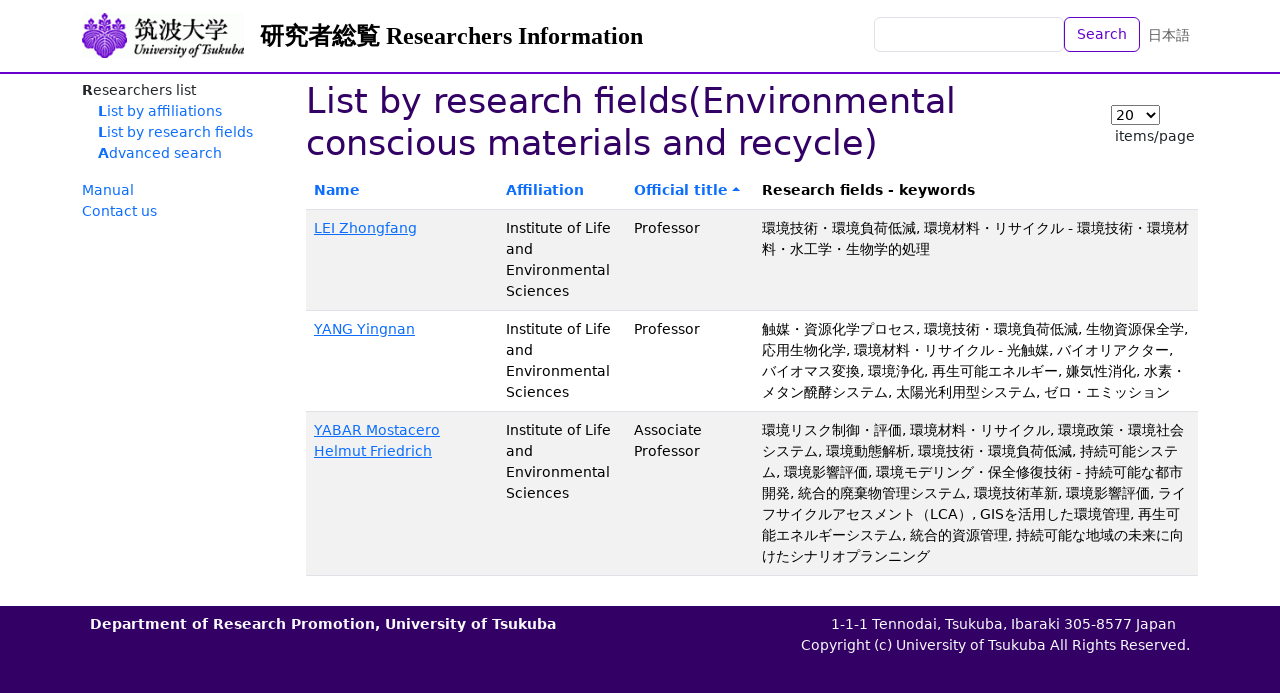

--- FILE ---
content_type: text/html; charset=utf-8
request_url: https://trios.tsukuba.ac.jp/en/researchers/by_study_field/28?order=position_id.asc
body_size: 5808
content:
<!DOCTYPE html>
<html>
  <head>
    <title>List by research fields(Environmental conscious materials and recycle) - TRIOS Researchers Information</title>
    <meta name="viewport" content="width=device-width,initial-scale=1">
    <link rel="icon" type="image/x-icon" href="/favicon.ico" />
    <meta name="csrf-param" content="authenticity_token" />
<meta name="csrf-token" content="lylhnf5ZTCiiwO54366X-Bs0US3T8KUveyJRzU0YFyNrUgdoX1r4QaMss05doHFRMSlnUOQf4GYjnJ-a59yG_g" />
    

    <script src="/assets/application-bccf8b0c9fcd6f25e05f5508f3c615e86b96ee49d1f0252d7b36aa1ebefdf529.js" data-turbo-track="reload" defer="defer"></script>
    <link rel="stylesheet" href="/assets/application-86a957d152480e8b016a9867084bed66c68c64f9a17fd9fbb8e52024124a7879.css" />
  </head>

  <body class="d-flex flex-column h-100 locale-en">
    <nav class="navbar navbar-expand-lg navbar-light bg-white fixed-top">
      <div class="container">
        <a class="navbar-brand logo" href="https://www.tsukuba.ac.jp/"><img src="/assets/h_logo-ebd1d5b095cc0dd27f1ae9b18693d4d837826c9c39c94327234eeeb994c208f0.gif" /></a>
        <a class="navbar-brand" href="/en">研究者総覧 Researchers Information</a>
        <ul class="navbar-nav ms-auto mb-2 mb-md-0">
          <li class="nav-item">
              <form class="d-flex" action="/en/researchers" accept-charset="UTF-8" method="get">                <input class="form-control" type="text" name="q" id="q" />                <button name="button" type="submit" class="btn btn-outline-primary text-nowrap">Search</button></form>          </li>
          <li class="nav-item">
            <a class="nav-link" href="/ja/researchers/by_study_field/28">日本語</a>
          </li>
        </ul>
      </div>
    </nav>

    <div class="container content-container">
      <aside class="sidebar">
          <nav class="functions-menu">
      <ul>
        <li class="nav-item">
          Researchers list
          <ul>
            <li class="nav-item">
              <a href="/en/researchers/by_affiliation">List by affiliations</a>
            </li>
            <li class="nav-item">
              <a href="/en/researchers/by_study_field">List by research fields</a>
            </li>
            <li class="nav-item">
              <a href="/en/researchers/search">Advanced search</a>
            </li>
          </ul>
        </li>
      </ul>
      <p>
 <a href="/documents/soran-manual-e.pdf">Manual</a><br />
 <a href="https://www.tsukuba.ac.jp/en/contact/">Contact us</a><br />
</p>
  </nav>


      </aside>

      <main class="main-content">
        <div class="d-flex align-items-center"><h1>List by research fields(Environmental conscious materials and recycle)</h1><nav class="nav nav-pills ms-auto"><form class="ms-auto" data-controller="list-limit-form" action="/en/researchers/by_study_field/28" accept-charset="UTF-8" method="get"><select data-action="list-limit-form#reload" name="per" id="per"><option value="10">10</option>
<option selected="selected" value="20">20</option>
<option value="50">50</option>
<option value="100">100</option></select><span class="d-inline-block ms-1">items/page</span></form></nav></div>
<table class="table table-striped table-hover"><thead><tr><th class="w-12rem"><a href="/en/researchers/by_study_field/28?order=name.asc">Name</a></th><th class="w-8rem"><a href="/en/researchers/by_study_field/28?order=department_id.asc">Affiliation</a></th><th class="w-8rem"><a class="order-desc" href="/en/researchers/by_study_field/28?order=position_id.desc">Official title</a></th><th>Research fields - keywords</th></tr></thead><tbody>  <tr>
    <td><a href="/researcher/0000003223">LEI Zhongfang</a></td>
    <td>Institute of Life and Environmental Sciences</td>
    <td>Professor</td>
    <td>環境技術・環境負荷低減, 環境材料・リサイクル - 環境技術・環境材料・水工学・生物学的処理</td>
  </tr>
  <tr>
    <td><a href="/researcher/0000001386">YANG Yingnan</a></td>
    <td>Institute of Life and Environmental Sciences</td>
    <td>Professor</td>
    <td>触媒・資源化学プロセス, 環境技術・環境負荷低減, 生物資源保全学, 応用生物化学, 環境材料・リサイクル - 光触媒, バイオリアクター, バイオマス変換, 環境浄化, 再生可能エネルギー, 嫌気性消化, 水素・メタン醗酵システム, 太陽光利用型システム, ゼロ・エミッション</td>
  </tr>
  <tr>
    <td><a href="/researcher/0000001395">YABAR Mostacero Helmut Friedrich</a></td>
    <td>Institute of Life and Environmental Sciences</td>
    <td>Associate Professor</td>
    <td>環境リスク制御・評価, 環境材料・リサイクル, 環境政策・環境社会システム, 環境動態解析, 環境技術・環境負荷低減, 持続可能システム, 環境影響評価, 環境モデリング・保全修復技術 - 持続可能な都市開発, 統合的廃棄物管理システム, 環境技術革新, 環境影響評価, ライフサイクルアセスメント（LCA）, GISを活用した環境管理, 再生可能エネルギーシステム, 統合的資源管理, 持続可能な地域の未来に向けたシナリオプランニング</td>
  </tr>
</tbody></table>

      </main>
    </div>

    <footer class="footer text-light mt-auto">
      <div class="container d-flex justify-content-between">
        <div class="p-2"><!--
| <a href="%root/about">このサイトについて</a> |<br>
-->
<span style="font-weight:bold;">Department of Research Promotion, University of Tsukuba</span></div>
        <div class="p-2 text-end">1-1-1 Tennodai, Tsukuba, Ibaraki 305-8577 Japan　<br />
Copyright (c) University of Tsukuba All Rights Reserved.                     
</div>
      </div>
    </footer>
  </body>
</html>
